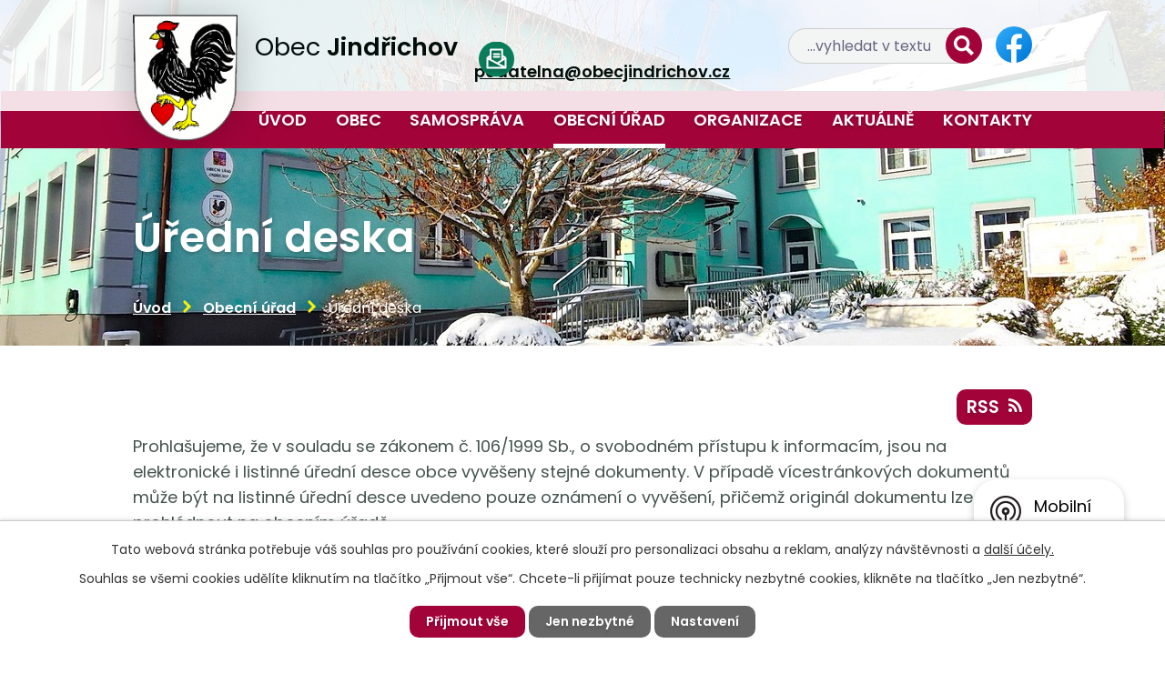

--- FILE ---
content_type: text/html; charset=utf-8
request_url: https://www.obecjindrichov.cz/uredni-deska?mainSection-dataAggregatorCalendar-9415786-date=202304&noticeOverview-noticesGrid-grid-order=name%3Da&noticeOverview-noticesGrid-grid-itemsPerPage=10
body_size: 13858
content:
<!DOCTYPE html>
<html lang="cs" data-lang-system="cs">
	<head>



		<!--[if IE]><meta http-equiv="X-UA-Compatible" content="IE=EDGE"><![endif]-->
			<meta name="viewport" content="width=device-width, initial-scale=1, user-scalable=yes">
			<meta http-equiv="content-type" content="text/html; charset=utf-8" />
			<meta name="robots" content="index,follow" />
			<meta name="author" content="Antee s.r.o." />
			<meta name="description" content="Obec leží na severozápadním okraji okresu Bruntál. Severní hranici jejího katastrálního území tvoří státní hranice s Polskou republikou. " />
			<meta name="viewport" content="width=device-width, initial-scale=1, user-scalable=yes" />
<title>Úřední deska | Obec Jindřichov</title>

		<link rel="stylesheet" type="text/css" href="https://cdn.antee.cz/jqueryui/1.8.20/css/smoothness/jquery-ui-1.8.20.custom.css?v=2" integrity="sha384-969tZdZyQm28oZBJc3HnOkX55bRgehf7P93uV7yHLjvpg/EMn7cdRjNDiJ3kYzs4" crossorigin="anonymous" />
		<link rel="stylesheet" type="text/css" href="/style.php?nid=SkdDV1E=&amp;ver=1768399196" />
		<link rel="stylesheet" type="text/css" href="/css/libs.css?ver=1768399900" />
		<link rel="stylesheet" type="text/css" href="https://cdn.antee.cz/genericons/genericons/genericons.css?v=2" integrity="sha384-DVVni0eBddR2RAn0f3ykZjyh97AUIRF+05QPwYfLtPTLQu3B+ocaZm/JigaX0VKc" crossorigin="anonymous" />

		<script src="/js/jquery/jquery-3.0.0.min.js" ></script>
		<script src="/js/jquery/jquery-migrate-3.1.0.min.js" ></script>
		<script src="/js/jquery/jquery-ui.min.js" ></script>
		<script src="/js/jquery/jquery.ui.touch-punch.min.js" ></script>
		<script src="/js/libs.min.js?ver=1768399900" ></script>
		<script src="/js/ipo.min.js?ver=1768399889" ></script>
			<script src="/js/locales/cs.js?ver=1768399196" ></script>

			<script src='https://www.google.com/recaptcha/api.js?hl=cs&render=explicit' ></script>

		<link href="/rozpocty-a-financni-dokumenty?action=atom" type="application/atom+xml" rel="alternate" title="Rozpočty a finanční dokumenty">
		<link href="/uredni-deska?action=atom" type="application/atom+xml" rel="alternate" title="Úřední deska">
		<link href="/dokumenty-obce-a-formulare?action=atom" type="application/atom+xml" rel="alternate" title="Dokumenty obce a formuláře">
		<link href="/zs-a-ms-jindrichov-aktualne?action=atom" type="application/atom+xml" rel="alternate" title="ZŠ a MŠ Jindřichov">
		<link href="/aktualne?action=atom" type="application/atom+xml" rel="alternate" title="Aktuálně">
		<link href="/zamek-a-park?action=atom" type="application/atom+xml" rel="alternate" title="Zámek Jindřichov">
		<link href="/klub-senioru?action=atom" type="application/atom+xml" rel="alternate" title="Klub seniorů">
		<link href="/socialni-a-zdravotnicke-sluzby-v-obci?action=atom" type="application/atom+xml" rel="alternate" title="Zdravotnictví a sociální služby v Jindřichově">
		<link href="/projekty-obce?action=atom" type="application/atom+xml" rel="alternate" title="Projekty obce">
		<link href="/pozarni-ochrana?action=atom" type="application/atom+xml" rel="alternate" title="Požární ochrana">
		<link href="/trideni-odpadu?action=atom" type="application/atom+xml" rel="alternate" title="Třídění odpadů">
		<link href="/mistni-poplatek-za-obecni-system-odpadoveho-hospodarstvi?action=atom" type="application/atom+xml" rel="alternate" title="Místní poplatek za obecní systém odpadového hospodářství">
		<link href="/verejne-zakazky-obce-jindrichov?action=atom" type="application/atom+xml" rel="alternate" title="Veřejné zakázky Obce Jindřichov">
		<link href="/verejne-zakazky-obce?action=atom" type="application/atom+xml" rel="alternate" title="Veřejné zakázky  Obce Jindřichov">
		<link href="/dotaznik-pro-domacnosti-ohledne-nakladani-s-odpady?action=atom" type="application/atom+xml" rel="alternate" title="Dotazník pro domácnosti ohledně nakládání s odpady">
		<link href="/rimskokatolicka-farnost-jindrichov-u-krnova?action=atom" type="application/atom+xml" rel="alternate" title="Římskokatolická farnost Jindřichov u Krnova">
		<link href="/pecovatelska-sluzba?action=atom" type="application/atom+xml" rel="alternate" title="Pečovatelská služba">
<meta name="format-detection" content="telephone=no">
<link rel="preconnect" href="https://fonts.googleapis.com">
<link rel="preconnect" href="https://fonts.gstatic.com" crossorigin>
<link href="https://fonts.googleapis.com/css2?family=Poppins:wght@400;500;600;700&amp;display=fallback" rel="stylesheet">
<link href="/image.php?nid=20591&amp;oid=9420678&amp;width=27" rel="icon" type="image/png">
<link rel="shortcut icon" href="/image.php?nid=20591&amp;oid=9420678&amp;width=27">
<script>
ipo.api.live("body", function(el){
//přesun patičky
$(el).find("#ipocopyright").insertAfter("#ipocontainer");
//přidání třídy action-button
$(el).find(".backlink").addClass("action-button");
//přesun vyhledávání
$(el).find(".elasticSearchForm").appendTo(".header-fulltext");
//přejmenování placeholderu
$(el).find(".elasticSearchForm input[type=text]").attr("placeholder", "…vyhledat v textu");
//zjištění zda se jedná o stránku 404
if( $(el).find(".ipopagetext .error").length )
{
$(el).addClass("error-page");
}
});
//funkce pro zobrazování a skrývání vyhledávání
ipo.api.live(".header-fulltext > a", function(el){
var ikonaLupa = $(el).find(".ikona-lupa");
$(el).click(function(e) {
e.preventDefault();
$(this).toggleClass("search-active");
if($(this).hasClass("search-active")) {
$(ikonaLupa).text('X');
$(ikonaLupa).attr("title","Zavřít vyhledávání");
} else {
$(this).removeClass("search-active");
$(ikonaLupa).attr("title","Otevřít vyhledávání");
$(".elasticSearchForm input[type=text]").val("");
}
$(".elasticSearchForm").animate({height: "toggle"});
$(".elasticSearchForm input[type=text]").focus();
});
});
//posun h1
ipo.api.live('h1', function(el) {
if(( !document.getElementById('page9238874') ) && ($("#system-menu").length != 1 && !$(".error").length ))
{
if ($(window).width() >= 1025)
{
$(el).wrap("<div class='wrapper-h1 layout-container' />");
$(".wrapper-h1").insertBefore("#iponavigation p");
}
}
});
//převod úvodní fotky na drobečkovou navigaci
ipo.api.live('body', function(el) {
if( ( !document.getElementById('page9238874') ) && ( !$(".error").length ) )
{
if( $(el).find(".subpage-background").length )
{
var image_back = $(el).find(".subpage-background .boxImage > div").attr("style");
$(el).find("#iponavigation").attr("style", image_back);
}
}
});
//zjištění počet položek submenu
ipo.api.live('#ipotopmenuwrapper ul.topmenulevel2', function(el) {
$(el).find("> li").each(function( index, es ) {
if(index == 9)
{
$(el).addClass("two-column");
}
});
});
//označení položek, které mají submenu
ipo.api.live('#ipotopmenu ul.topmenulevel1 li.topmenuitem1', function(el) {
var submenu = $(el).find("ul.topmenulevel2");
if ($(window).width() <= 1024){
if (submenu.length) {
$(el).addClass("hasSubmenu");
$(el).find("> a").after("<span class='open-submenu' />");
}
}
});
//wrapnutí spanu do poležek první úrovně
ipo.api.live('#ipotopmenu ul.topmenulevel1 li.topmenuitem1 > a', function(el) {
if ($(window).width() <= 1024) {
$(el).wrapInner("<span>");
}
});
//rozbaleni menu
$(function() {
if ($(window).width() <= 1024) {
$(".topmenulevel1 > li.hasSubmenu .open-submenu").click(function(e) {
$(this).toggleClass("see-more");
if($(this).hasClass("see-more")) {
$("ul.topmenulevel2").css("display","none");
$(this).next("ul.topmenulevel2").css("display","block");
$(".topmenulevel1 > li > a").removeClass("see-more");
$(this).addClass("see-more");
} else {
$(this).removeClass("see-more");
$(this).next("ul.topmenulevel2").css("display","none");
}
});
}
});
</script>






<link rel="preload" href="/image.php?nid=20591&amp;oid=9420680&amp;width=115" as="image">
	</head>

	<body id="page9238883" class="subpage9238883 subpage9238876"
			
			data-nid="20591"
			data-lid="CZ"
			data-oid="9238883"
			data-layout-pagewidth="1024"
			
			data-slideshow-timer="3"
			
						
				
				data-layout="responsive" data-viewport_width_responsive="1024"
			>



							<div id="snippet-cookiesConfirmation-euCookiesSnp">			<div id="cookieChoiceInfo" class="cookie-choices-info template_1">
					<p>Tato webová stránka potřebuje váš souhlas pro používání cookies, které slouží pro personalizaci obsahu a reklam, analýzy návštěvnosti a 
						<a class="cookie-button more" href="https://navody.antee.cz/cookies" target="_blank">další účely.</a>
					</p>
					<p>
						Souhlas se všemi cookies udělíte kliknutím na tlačítko „Přijmout vše“. Chcete-li přijímat pouze technicky nezbytné cookies, klikněte na tlačítko „Jen nezbytné“.
					</p>
				<div class="buttons">
					<a class="cookie-button action-button ajax" id="cookieChoiceButton" rel=”nofollow” href="/uredni-deska?mainSection-dataAggregatorCalendar-9415786-date=202304&amp;noticeOverview-noticesGrid-grid-order=name%3Da&amp;noticeOverview-noticesGrid-grid-itemsPerPage=10&amp;do=cookiesConfirmation-acceptAll">Přijmout vše</a>
					<a class="cookie-button cookie-button--settings action-button ajax" rel=”nofollow” href="/uredni-deska?mainSection-dataAggregatorCalendar-9415786-date=202304&amp;noticeOverview-noticesGrid-grid-order=name%3Da&amp;noticeOverview-noticesGrid-grid-itemsPerPage=10&amp;do=cookiesConfirmation-onlyNecessary">Jen nezbytné</a>
					<a class="cookie-button cookie-button--settings action-button ajax" rel=”nofollow” href="/uredni-deska?mainSection-dataAggregatorCalendar-9415786-date=202304&amp;noticeOverview-noticesGrid-grid-order=name%3Da&amp;noticeOverview-noticesGrid-grid-itemsPerPage=10&amp;do=cookiesConfirmation-openSettings">Nastavení</a>
				</div>
			</div>
</div>				<div id="ipocontainer">

			<div class="menu-toggler">

				<span>Menu</span>
				<span class="genericon genericon-menu"></span>
			</div>

			<span id="back-to-top">

				<i class="fa fa-angle-up"></i>
			</span>

			<div id="ipoheader">

				<div class="header-inner__container">
	<div class="row header-inner flex-container layout-container">
		<div class="logo">
			<a title="Obec Jindřichov" href="/" class="header-logo">
				<span class="znak">
					<img src="/image.php?nid=20591&amp;oid=9420680&amp;width=115" width="115" height="139" alt="Obec Jindřichov">
				</span>
				<span class="nazev-obce">Obec <strong>Jindřichov</strong></span>
			</a>
		</div>
		<div class="header-email">
			<a href="mailto:podatelna@obecjindrichov.cz">
				<span>podatelna@obecjindrichov.cz</span>
			</a>
		</div>
		<div class="header-fulltext">
			<a href="#"><span title="Otevřít vyhledávání" class="ikona-lupa">Ikona</span></a>
		</div>
		<div class="header-fb">
			<a title="Najdete nás na Facebooku" href="https://www.facebook.com/obecjindrichov" target="_blank" rel="noopener noreferrer">
				<img src="/file.php?nid=20591&amp;oid=9422461&amp;width=40" width="40" height="40" alt="Facebook">
			</a>
		</div>
	</div>
</div>

<div class="subpage-background">
	
		 
		<div class="boxImage">
			<div style="background-image:url(/image.php?oid=10559213&amp;nid=20591&amp;width=2000);">image</div>
		</div>
		 
		
	
</div>





<div class="subpage-background">
	
		 
		<div class="boxImage">
			<div style="background-image:url(/image.php?oid=10559546&amp;nid=20591&amp;width=2000);">image</div>
		</div>
		 
		
	
</div>
			</div>

			<div id="ipotopmenuwrapper">

				<div id="ipotopmenu">
<h4 class="hiddenMenu">Horní menu</h4>
<ul class="topmenulevel1"><li class="topmenuitem1 noborder" id="ipomenu9238874"><a href="/">Úvod</a></li><li class="topmenuitem1" id="ipomenu9415773"><a href="/obec">Obec</a><ul class="topmenulevel2"><li class="topmenuitem2" id="ipomenu9415776"><a href="/historie">Historie Jindřichova</a></li><li class="topmenuitem2" id="ipomenu10117468"><a href="/nastenka-mobilniho-rozhlasu">Nástěnka mobilního rozhlasu</a></li><li class="topmenuitem2" id="ipomenu9415777"><a href="/historicke-pamatky-a-turisticke-zajimavosti">Historické památky a turistické zajímavosti</a></li><li class="topmenuitem2" id="ipomenu9426358"><a href="/mobilni-rozhlas">Aplikace Mobilní rozhlas</a></li><li class="topmenuitem2" id="ipomenu9416471"><a href="/fotogalerie">Fotogalerie</a></li><li class="topmenuitem2" id="ipomenu9415779"><a href="/zdravotnictvi-a-socialni-sluzby">Zdravotnictví a sociální služby</a><ul class="topmenulevel3"><li class="topmenuitem3" id="ipomenu9446972"><a href="/socialni-a-zdravotnicke-sluzby-v-obci">Zdravotnictví a sociální služby v Jindřichově</a></li><li class="topmenuitem3" id="ipomenu9447059"><a href="/socialni-sluzby-na-albrechticku">Sociální služby na Albrechticku</a></li><li class="topmenuitem3" id="ipomenu9447066"><a href="/vybrane-socialni-a-poradenske-sluzby-mimo-region-albrechticka">Vybrané sociální a poradenské služby mimo region Albrechticka</a></li><li class="topmenuitem3" id="ipomenu9447078"><a href="/komunitni-planovani-socialnich-sluzeb">Komunitní plánování sociálních služeb</a></li><li class="topmenuitem3" id="ipomenu9447083"><a href="https://obecjindrichov.antee.cz/klub-senioru" target="_top">Klub seniorů Jindřichov</a></li></ul></li><li class="topmenuitem2" id="ipomenu9416473"><a href="/jindrichovsky-zpravodaj">Jindřichovský zpravodaj</a></li><li class="topmenuitem2" id="ipomenu9436451"><a href="https://jindrichov-bruntal.gis4u.cz/mapa/katastralni-mapa-g/?c=-520976%3A-1051155&amp;z=6&amp;lb=osmll&amp;ly=hr%2Cad%2Cpag%2Culn&amp;lbo=1&amp;lyo=" target="_blank">Mapový portál GEOMorava</a></li><li class="topmenuitem2" id="ipomenu9415781"><a href="/odkazy-o-jindrichovu">Videokanál obce, odkazy o Jindřichovu</a></li><li class="topmenuitem2" id="ipomenu9415786"><a href="/kalendar-akci">Kalendář akcí</a></li><li class="topmenuitem2" id="ipomenu9416472"><a href="https://www.virtualtravel.cz/export/jindrichov/" target="_blank">Virtuální prohlídka obce</a></li><li class="topmenuitem2" id="ipomenu9893597"><a href="https://ftp.obecjindrichov.cz/www.obecjindrichov.cz/index.html" target="_blank">Archív původního webu</a></li></ul></li><li class="topmenuitem1" id="ipomenu9415791"><a href="/samosprava">Samospráva</a><ul class="topmenulevel2"><li class="topmenuitem2" id="ipomenu9415795"><a href="/zastupitelstvo-vybory-komise">Zastupitelstvo, výbory, komise</a></li><li class="topmenuitem2" id="ipomenu9415813"><a href="/stredisko-sluzeb-vodne-stocne-bytove-hospodarstvi">Středisko služeb, vodné, stočné, bytové hospodářství</a><ul class="topmenulevel3"><li class="topmenuitem3" id="ipomenu9473260"><a href="/stredisko-sluzeb">Středisko služeb</a></li><li class="topmenuitem3" id="ipomenu9473263"><a href="/vodne-stocne">Vodné, stočné</a></li><li class="topmenuitem3" id="ipomenu9473265"><a href="/bytove-hospodarstvi">Bytové hospodářství</a></li></ul></li><li class="topmenuitem2" id="ipomenu12169271"><a href="/pecovatelska-sluzba">Pečovatelská služba</a></li><li class="topmenuitem2" id="ipomenu9415815"><a href="/odpady-zivotni-prostredi-kotlikove-dotace">Odpady, životní prostředí, kotlíkové dotace</a><ul class="topmenulevel3"><li class="topmenuitem3" id="ipomenu9791956"><a href="/odpadove-hospodarstvi">Odpadové hospodářství</a><ul class="topmenulevel4"><li class="topmenuitem4" id="ipomenu9791961"><a href="/sberne-misto">Sběrné místo, prodej propan butanu</a></li><li class="topmenuitem4" id="ipomenu10475773"><a href="/terminy-prevzeti-velkoobjemoveho-odpadu-na-sbernem-miste">Převzetí velkoobjemového odpadu na sběrném místě</a></li><li class="topmenuitem4" id="ipomenu9792009"><a href="/vyvoz-popelnic">Vývoz popelnic</a></li><li class="topmenuitem4" id="ipomenu9791967"><a href="/trideni-odpadu">Třídění odpadů</a></li><li class="topmenuitem4" id="ipomenu9791992"><a href="/zpetny-odber-elektrozarizeni">Zpětný odběr elektrozařízení</a></li><li class="topmenuitem4" id="ipomenu9792282"><a href="/mistni-poplatek-za-obecni-system-odpadoveho-hospodarstvi">Místní poplatek za obecní systém odpadového hospodářství</a></li><li class="topmenuitem4" id="ipomenu9792323"><a href="/informace-tykajici-se-odpadu">Informace týkající se odpadu</a></li></ul></li><li class="topmenuitem3" id="ipomenu9791945"><a href="/zivotni-prostredi">Životní prostředí</a></li><li class="topmenuitem3" id="ipomenu9791935"><a href="/kotlikove-dotace">Kotlíkové dotace</a></li></ul></li><li class="topmenuitem2" id="ipomenu9415817"><a href="/sprava-hrbitova">Správa hřbitova</a></li><li class="topmenuitem2" id="ipomenu9415821"><a href="/rozvoj-obce">Rozvoj obce, projekty, veřejné zakázky</a><ul class="topmenulevel3"><li class="topmenuitem3" id="ipomenu10276012"><a href="/program-rozvoje-obce">Program rozvoje obce</a></li><li class="topmenuitem3" id="ipomenu9447509"><a href="/projekty-obce">Projekty obce</a></li><li class="topmenuitem3" id="ipomenu10355426"><a href="/verejne-zakazky-obce">Veřejné zakázky  Obce Jindřichov</a></li></ul></li><li class="topmenuitem2" id="ipomenu9415807"><a href="/dokumenty-obce-a-formulare">Dokumenty obce a formuláře</a></li><li class="topmenuitem2" id="ipomenu9415820"><a href="/uzemni-plan-povodnovy-plan">Územní plán, povodňový plán</a></li><li class="topmenuitem2" id="ipomenu11655397"><a href="/pomoc-domacnostem-postizenym-povodni">Pomoc domácnostem postiženým povodní</a></li><li class="topmenuitem2" id="ipomenu9791837"><a href="/pozarni-ochrana">Požární ochrana</a></li><li class="topmenuitem2" id="ipomenu9415825"><a href="/informace-o-kontrolach">Informace o kontrolách</a></li><li class="topmenuitem2" id="ipomenu9415823"><a href="/gdpr">GDPR</a></li></ul></li><li class="topmenuitem1 active" id="ipomenu9238876"><a href="/obecni-urad">Obecní úřad</a><ul class="topmenulevel2"><li class="topmenuitem2" id="ipomenu9415826"><a href="/organizacni-struktura">Organizační struktura</a></li><li class="topmenuitem2" id="ipomenu9238881"><a href="/elektronicka-podatelna">Elektronická podatelna</a></li><li class="topmenuitem2 active" id="ipomenu9238883"><a href="/uredni-deska">Úřední deska</a></li><li class="topmenuitem2" id="ipomenu9416462"><a href="/czech-point">Czech POINT</a></li><li class="topmenuitem2" id="ipomenu9416463"><a href="/volby">Volby</a></li><li class="topmenuitem2" id="ipomenu9238877"><a href="/zakladni-informace">Základní informace</a></li><li class="topmenuitem2" id="ipomenu9238879"><a href="/vyhlasky-zakony">Zákony, obecně závazné vyhlášky a nařízení</a></li><li class="topmenuitem2" id="ipomenu9238880"><a href="/rozpocty-a-financni-dokumenty">Rozpočty a finanční dokumenty</a></li><li class="topmenuitem2" id="ipomenu9536872"><a href="https://cro.justice.cz/" target="_blank">Registr oznámení</a></li><li class="topmenuitem2" id="ipomenu9238882"><a href="/poskytovani-informaci-prijem-podani">Poskytování informací, příjem podání</a></li><li class="topmenuitem2" id="ipomenu9238886"><a href="/povinne-zverejnovane-informace">Povinně zveřejňované informace</a></li><li class="topmenuitem2" id="ipomenu9536874"><a href="https://www.vhodne-uverejneni.cz/profil/00296074" target="_blank">Veřejné zakázky</a></li></ul></li><li class="topmenuitem1" id="ipomenu9416464"><a href="/organizace">Organizace</a><ul class="topmenulevel2"><li class="topmenuitem2" id="ipomenu9416468"><a href="/zs-a-ms-jindrichov-aktualne">ZŠ a MŠ Jindřichov</a></li><li class="topmenuitem2" id="ipomenu9452954"><a href="/knihovna">Knihovna</a></li><li class="topmenuitem2" id="ipomenu9416465"><a href="/podnikatele-v-obci">Podnikatelé v obci</a></li><li class="topmenuitem2" id="ipomenu9416467"><a href="/zajmova-sdruzen">Zájmová sdružení</a><ul class="topmenulevel3"><li class="topmenuitem3" id="ipomenu9452867"><a href="/tj-slezan-jindrichov">TJ Slezan Jindřichov</a></li><li class="topmenuitem3" id="ipomenu9452920"><a href="/sbor-dobrovolnych-hasicu">Sbor dobrovolných hasičů</a></li><li class="topmenuitem3" id="ipomenu9446955"><a href="/klub-senioru">Klub seniorů</a></li><li class="topmenuitem3" id="ipomenu9452940"><a href="/sportovne-strelecky-klub-jindrichov">Sportovně střelecký klub Jindřichov</a></li></ul></li><li class="topmenuitem2" id="ipomenu11565082"><a href="/rimskokatolicka-farnost-jindrichov-u-krnova">Římskokatolická farnost Jindřichov u Krnova</a></li></ul></li><li class="topmenuitem1" id="ipomenu9416487"><a href="/aktualne">Aktuálně</a></li><li class="topmenuitem1" id="ipomenu9416476"><a href="/kontakty">Kontakty</a></li></ul>
					<div class="cleartop"></div>
				</div>
			</div>
			<div id="ipomain">
				<div class="elasticSearchForm elasticSearch-container" id="elasticSearch-form-9415766" >
	<h4 class="newsheader">Fulltextové vyhledávání</h4>
	<div class="newsbody">
<form action="/uredni-deska?mainSection-dataAggregatorCalendar-9415786-date=202304&amp;noticeOverview-noticesGrid-grid-order=name%3Da&amp;noticeOverview-noticesGrid-grid-itemsPerPage=10&amp;do=mainSection-elasticSearchForm-9415766-form-submit" method="post" id="frm-mainSection-elasticSearchForm-9415766-form">
<label hidden="" for="frmform-q">Fulltextové vyhledávání</label><input type="text" placeholder="Vyhledat v textu" autocomplete="off" name="q" id="frmform-q" value=""> 			<input type="submit" value="Hledat" class="action-button">
			<div class="elasticSearch-autocomplete"></div>
</form>
	</div>
</div>

<script >

	app.index.requireElasticSearchAutocomplete('frmform-q', "\/fulltextove-vyhledavani?do=autocomplete");
</script>
<div class="data-aggregator-calendar" id="data-aggregator-calendar-9415786">
	<h4 class="newsheader">Kalendář akcí</h4>
	<div class="newsbody">
<div id="snippet-mainSection-dataAggregatorCalendar-9415786-cal"><div class="blog-cal ui-datepicker-inline ui-datepicker ui-widget ui-widget-content ui-helper-clearfix ui-corner-all">
	<div class="ui-datepicker-header ui-widget-header ui-helper-clearfix ui-corner-all">
		<a class="ui-datepicker-prev ui-corner-all ajax" href="/uredni-deska?mainSection-dataAggregatorCalendar-9415786-date=202303&amp;noticeOverview-noticesGrid-grid-order=name%3Da&amp;noticeOverview-noticesGrid-grid-itemsPerPage=10&amp;do=mainSection-dataAggregatorCalendar-9415786-reload" title="Předchozí měsíc">
			<span class="ui-icon ui-icon-circle-triangle-w">Předchozí</span>
		</a>
		<a class="ui-datepicker-next ui-corner-all ajax" href="/uredni-deska?mainSection-dataAggregatorCalendar-9415786-date=202305&amp;noticeOverview-noticesGrid-grid-order=name%3Da&amp;noticeOverview-noticesGrid-grid-itemsPerPage=10&amp;do=mainSection-dataAggregatorCalendar-9415786-reload" title="Následující měsíc">
			<span class="ui-icon ui-icon-circle-triangle-e">Následující</span>
		</a>
		<div class="ui-datepicker-title">Duben 2023</div>
	</div>
	<table class="ui-datepicker-calendar">
		<thead>
			<tr>
				<th title="Pondělí">P</th>
				<th title="Úterý">Ú</th>
				<th title="Středa">S</th>
				<th title="Čtvrtek">Č</th>
				<th title="Pátek">P</th>
				<th title="Sobota">S</th>
				<th title="Neděle">N</th>
			</tr>

		</thead>
		<tbody>
			<tr>

				<td>

						<span class="tooltip ui-state-default ui-datepicker-other-month">27</span>
				</td>
				<td>

						<span class="tooltip ui-state-default ui-datepicker-other-month">28</span>
				</td>
				<td>

						<span class="tooltip ui-state-default ui-datepicker-other-month">29</span>
				</td>
				<td>

						<span class="tooltip ui-state-default ui-datepicker-other-month">30</span>
				</td>
				<td>

						<span class="tooltip ui-state-default ui-datepicker-other-month">31</span>
				</td>
				<td>

						<span class="tooltip ui-state-default saturday day-off">1</span>
				</td>
				<td>

						<span class="tooltip ui-state-default sunday day-off">2</span>
				</td>
			</tr>
			<tr>

				<td>

						<span class="tooltip ui-state-default">3</span>
				</td>
				<td>

						<span class="tooltip ui-state-default">4</span>
				</td>
				<td>

						<span class="tooltip ui-state-default">5</span>
				</td>
				<td>

						<span class="tooltip ui-state-default">6</span>
				</td>
				<td>

						<span class="tooltip ui-state-default day-off holiday" title="Velký pátek">7</span>
				</td>
				<td>

						<span class="tooltip ui-state-default saturday day-off">8</span>
				</td>
				<td>

						<span class="tooltip ui-state-default sunday day-off">9</span>
				</td>
			</tr>
			<tr>

				<td>

						<span class="tooltip ui-state-default day-off holiday" title="Velikonoční pondělí">10</span>
				</td>
				<td>

						<span class="tooltip ui-state-default">11</span>
				</td>
				<td>

						<span class="tooltip ui-state-default">12</span>
				</td>
				<td>

						<span class="tooltip ui-state-default">13</span>
				</td>
				<td>

						<span class="tooltip ui-state-default">14</span>
				</td>
				<td>

						<span class="tooltip ui-state-default saturday day-off">15</span>
				</td>
				<td>

						<span class="tooltip ui-state-default sunday day-off">16</span>
				</td>
			</tr>
			<tr>

				<td>

						<span class="tooltip ui-state-default">17</span>
				</td>
				<td>

						<span class="tooltip ui-state-default">18</span>
				</td>
				<td>

						<span class="tooltip ui-state-default">19</span>
				</td>
				<td>

						<span class="tooltip ui-state-default">20</span>
				</td>
				<td>

						<span class="tooltip ui-state-default">21</span>
				</td>
				<td>

						<span class="tooltip ui-state-default saturday day-off">22</span>
				</td>
				<td>

						<span class="tooltip ui-state-default sunday day-off">23</span>
				</td>
			</tr>
			<tr>

				<td>

						<span class="tooltip ui-state-default">24</span>
				</td>
				<td>

						<span class="tooltip ui-state-default">25</span>
				</td>
				<td>

						<span class="tooltip ui-state-default">26</span>
				</td>
				<td>

						<span class="tooltip ui-state-default">27</span>
				</td>
				<td>

						<span class="tooltip ui-state-default">28</span>
				</td>
				<td>

						<span class="tooltip ui-state-default saturday day-off">29</span>
				</td>
				<td>

						<span class="tooltip ui-state-default sunday day-off">30</span>
				</td>
			</tr>
		</tbody>
	</table>
</div>
</div>	</div>
</div>

				<div id="ipomainframe">
					<div id="ipopage">
<div id="iponavigation">
	<h5 class="hiddenMenu">Drobečková navigace</h5>
	<p>
			<a href="/">Úvod</a> <span class="separator">&gt;</span>
			<a href="/obecni-urad">Obecní úřad</a> <span class="separator">&gt;</span>
			<span class="currentPage">Úřední deska</span>
	</p>

</div>
						<div class="ipopagetext">
							<div class="noticeBoard view-default content with-subscribe">
								
								<h1>Úřední deska</h1>

<div id="snippet--flash"></div>
								
																	
<div class="subscribe-toolbar">
	<a href="/uredni-deska?action=atom" class="action-button tooltip" data-tooltip-content="#tooltip-content"><i class="fa fa-rss"></i> RSS</a>
	<div class="tooltip-wrapper">

		<span id="tooltip-content">Více informací naleznete <a href=/uredni-deska?action=rssGuide>zde</a>.</span>
	</div>
</div>
<hr class="cleaner">
	<div class="paragraph">
		<p>Prohlašujeme, že v souladu se zákonem č. 106/1999 Sb., o svobodném přístupu k informacím, jsou na elektronické i listinné úřední desce obce vyvěšeny stejné dokumenty. V případě vícestránkových dokumentů může být na listinné úřední desce uvedeno pouze oznámení o vyvěšení, přičemž originál dokumentu lze prohlédnout na obecním úřadě.</p>
<p>Listinná úřední deska je umístěna Jindřichov čp. 58, 793 83 Jindřichov a je přístupná 24h denně.</p>
<p><span style="color: #ff0000;"><strong>USNESENÍ ZASTUPITELSTVA OBCE nyní naleznete v aplikaci UZOb níže:</strong></span></p>
<p><a class="action-button" href="https://uzob.cz/jindrichov-br"><strong><img src="/image.php?nid=20591&amp;oid=10502773&amp;width=326&amp;height=79" alt="Usnesení zastupitelstva obce" class="imageframe" width="326" height="79"></strong></a></p>
<p><span style="color: #ff0000;"><strong>Pro rok 2025 jsou plánovaná zasedání zastupitelstva v těchto termínech:</strong></span></p>
<p><span style="color: #ff0000;"><strong>24. února 2025   </strong></span><strong>3. března 2025(zrušeno)</strong><span style="color: #ff0000;"><strong>   10. března 2025    </strong><strong>26. května 2025    28. července 2025 (vloženo)    18</strong><strong>. srpna 2025    </strong><strong>10. listopadu 2025                 8</strong><strong>. prosince 2025</strong></span></p>
<p><span style="color: #000000;"><strong>Při vyhledávání v jednotlivých kategoriích úřední desky máte možnost níže v tabulce vyfiltrovat i možnosti: aktuální, archiv nebo vše.</strong></span></p>			</div>

					<div class="tags table-row auto type-tags">
<form action="/uredni-deska?mainSection-dataAggregatorCalendar-9415786-date=202304&amp;noticeOverview-noticesGrid-grid-order=name%3Da&amp;noticeOverview-noticesGrid-grid-itemsPerPage=10&amp;do=multiTagsRenderer-multiChoiceTags-submit" method="post" id="frm-multiTagsRenderer-multiChoiceTags">
			<a class="box-by-content" href="/uredni-deska?mainSection-dataAggregatorCalendar-9415786-date=202304&amp;noticeOverview-noticesGrid-grid-order=name%3Da&amp;noticeOverview-noticesGrid-grid-itemsPerPage=10" title="Ukázat vše">Kategorie:</a>
<span><input type="checkbox" name="tags[]" id="frm-multiTagsRenderer-multiChoiceTagsiChoiceTags-tags-0" value="2023"><label for="frm-multiTagsRenderer-multiChoiceTagsiChoiceTags-tags-0">2023</label><br></span><span><input type="checkbox" name="tags[]" id="frm-multiTagsRenderer-multiChoiceTagsiChoiceTags-tags-1" value="2024"><label for="frm-multiTagsRenderer-multiChoiceTagsiChoiceTags-tags-1">2024</label><br></span><span><input type="checkbox" name="tags[]" id="frm-multiTagsRenderer-multiChoiceTagsiChoiceTags-tags-2" value="2025"><label for="frm-multiTagsRenderer-multiChoiceTagsiChoiceTags-tags-2">2025</label><br></span><span><input type="checkbox" name="tags[]" id="frm-multiTagsRenderer-multiChoiceTagsiChoiceTags-tags-3" value="2026"><label for="frm-multiTagsRenderer-multiChoiceTagsiChoiceTags-tags-3">2026</label><br></span><span><input type="checkbox" name="tags[]" id="frm-multiTagsRenderer-multiChoiceTagsiChoiceTags-tags-4" value="Dražební vyhlášky"><label for="frm-multiTagsRenderer-multiChoiceTagsiChoiceTags-tags-4">Dražební vyhlášky</label><br></span><span><input type="checkbox" name="tags[]" id="frm-multiTagsRenderer-multiChoiceTagsiChoiceTags-tags-5" value="DSO Mikroregion - Sdružení obcí Osoblažska"><label for="frm-multiTagsRenderer-multiChoiceTagsiChoiceTags-tags-5">DSO Mikroregion - Sdružení obcí Osoblažska</label><br></span><span><input type="checkbox" name="tags[]" id="frm-multiTagsRenderer-multiChoiceTagsiChoiceTags-tags-6" value="Finanční úřad"><label for="frm-multiTagsRenderer-multiChoiceTagsiChoiceTags-tags-6">Finanční úřad</label><br></span><span><input type="checkbox" name="tags[]" id="frm-multiTagsRenderer-multiChoiceTagsiChoiceTags-tags-7" value="Mikroregion Krnovsko"><label for="frm-multiTagsRenderer-multiChoiceTagsiChoiceTags-tags-7">Mikroregion Krnovsko</label><br></span><span><input type="checkbox" name="tags[]" id="frm-multiTagsRenderer-multiChoiceTagsiChoiceTags-tags-8" value="Nařízení státní veterinární správy"><label for="frm-multiTagsRenderer-multiChoiceTagsiChoiceTags-tags-8">Nařízení státní veterinární správy</label><br></span><span><input type="checkbox" name="tags[]" id="frm-multiTagsRenderer-multiChoiceTagsiChoiceTags-tags-9" value="Návrh rozpočtu"><label for="frm-multiTagsRenderer-multiChoiceTagsiChoiceTags-tags-9">Návrh rozpočtu</label><br></span><span><input type="checkbox" name="tags[]" id="frm-multiTagsRenderer-multiChoiceTagsiChoiceTags-tags-10" value="Obec Jindřichov"><label for="frm-multiTagsRenderer-multiChoiceTagsiChoiceTags-tags-10">Obec Jindřichov</label><br></span><span><input type="checkbox" name="tags[]" id="frm-multiTagsRenderer-multiChoiceTagsiChoiceTags-tags-11" value="Obecně závazná vyhláška"><label for="frm-multiTagsRenderer-multiChoiceTagsiChoiceTags-tags-11">Obecně závazná vyhláška</label><br></span><span><input type="checkbox" name="tags[]" id="frm-multiTagsRenderer-multiChoiceTagsiChoiceTags-tags-12" value="Opatření obecné povahy"><label for="frm-multiTagsRenderer-multiChoiceTagsiChoiceTags-tags-12">Opatření obecné povahy</label><br></span><span><input type="checkbox" name="tags[]" id="frm-multiTagsRenderer-multiChoiceTagsiChoiceTags-tags-13" value="Oznámení o vyhlášení právního předpisu"><label for="frm-multiTagsRenderer-multiChoiceTagsiChoiceTags-tags-13">Oznámení o vyhlášení právního předpisu</label><br></span><span><input type="checkbox" name="tags[]" id="frm-multiTagsRenderer-multiChoiceTagsiChoiceTags-tags-14" value="Rozpočet"><label for="frm-multiTagsRenderer-multiChoiceTagsiChoiceTags-tags-14">Rozpočet</label><br></span><span><input type="checkbox" name="tags[]" id="frm-multiTagsRenderer-multiChoiceTagsiChoiceTags-tags-15" value="Rozpočtové opatření"><label for="frm-multiTagsRenderer-multiChoiceTagsiChoiceTags-tags-15">Rozpočtové opatření</label><br></span><span><input type="checkbox" name="tags[]" id="frm-multiTagsRenderer-multiChoiceTagsiChoiceTags-tags-16" value="Různé"><label for="frm-multiTagsRenderer-multiChoiceTagsiChoiceTags-tags-16">Různé</label><br></span><span><input type="checkbox" name="tags[]" id="frm-multiTagsRenderer-multiChoiceTagsiChoiceTags-tags-17" value="Stočné"><label for="frm-multiTagsRenderer-multiChoiceTagsiChoiceTags-tags-17">Stočné</label><br></span><span><input type="checkbox" name="tags[]" id="frm-multiTagsRenderer-multiChoiceTagsiChoiceTags-tags-18" value="Účetní závěrka"><label for="frm-multiTagsRenderer-multiChoiceTagsiChoiceTags-tags-18">Účetní závěrka</label><br></span><span><input type="checkbox" name="tags[]" id="frm-multiTagsRenderer-multiChoiceTagsiChoiceTags-tags-19" value="Územní plán"><label for="frm-multiTagsRenderer-multiChoiceTagsiChoiceTags-tags-19">Územní plán</label><br></span><span><input type="checkbox" name="tags[]" id="frm-multiTagsRenderer-multiChoiceTagsiChoiceTags-tags-20" value="Veřejná výzva"><label for="frm-multiTagsRenderer-multiChoiceTagsiChoiceTags-tags-20">Veřejná výzva</label><br></span><span><input type="checkbox" name="tags[]" id="frm-multiTagsRenderer-multiChoiceTagsiChoiceTags-tags-21" value="Veřejné vyhlášky"><label for="frm-multiTagsRenderer-multiChoiceTagsiChoiceTags-tags-21">Veřejné vyhlášky</label><br></span><span><input type="checkbox" name="tags[]" id="frm-multiTagsRenderer-multiChoiceTagsiChoiceTags-tags-22" value="Veřejnoprávní smlouvy"><label for="frm-multiTagsRenderer-multiChoiceTagsiChoiceTags-tags-22">Veřejnoprávní smlouvy</label><br></span><span><input type="checkbox" name="tags[]" id="frm-multiTagsRenderer-multiChoiceTagsiChoiceTags-tags-23" value="Vodné"><label for="frm-multiTagsRenderer-multiChoiceTagsiChoiceTags-tags-23">Vodné</label><br></span><span><input type="checkbox" name="tags[]" id="frm-multiTagsRenderer-multiChoiceTagsiChoiceTags-tags-24" value="Volby"><label for="frm-multiTagsRenderer-multiChoiceTagsiChoiceTags-tags-24">Volby</label><br></span><span><input type="checkbox" name="tags[]" id="frm-multiTagsRenderer-multiChoiceTagsiChoiceTags-tags-25" value="Výroční zpráva o poskytování informací"><label for="frm-multiTagsRenderer-multiChoiceTagsiChoiceTags-tags-25">Výroční zpráva o poskytování informací</label><br></span><span><input type="checkbox" name="tags[]" id="frm-multiTagsRenderer-multiChoiceTagsiChoiceTags-tags-26" value="Záměr obce"><label for="frm-multiTagsRenderer-multiChoiceTagsiChoiceTags-tags-26">Záměr obce</label><br></span><span><input type="checkbox" name="tags[]" id="frm-multiTagsRenderer-multiChoiceTagsiChoiceTags-tags-27" value="Zastupitelstvo obce"><label for="frm-multiTagsRenderer-multiChoiceTagsiChoiceTags-tags-27">Zastupitelstvo obce</label><br></span><span><input type="checkbox" name="tags[]" id="frm-multiTagsRenderer-multiChoiceTagsiChoiceTags-tags-28" value="Závěrečný účet"><label for="frm-multiTagsRenderer-multiChoiceTagsiChoiceTags-tags-28">Závěrečný účet</label><br></span> <input type="submit" class="action-button" name="filter" id="frmmultiChoiceTags-filter" value="Filtrovat"> </form>
	</div>
	<script >
	$(document).ready(function() {
		$('.tags-selection select[multiple]').select2({
			placeholder: 'Vyberte štítky',
		  	width: '300px'
		});
		$('#frmmultiSelectTags-tags').change(function() {
			$('#frm-multiTagsRenderer-multiSelectTags input[type="submit"]').click();
		});
		$('#frm-multiTagsRenderer-multiChoiceTags input[type="checkbox"]').change(function() {
			$('#frm-multiTagsRenderer-multiChoiceTags input[type="submit"]').click();
		});
	})
</script>
		<hr class="cleaner">
<div id="snippet--overview">	<div id="snippet-noticeOverview-noticesGrid-grid">			<div id="snippet-noticeOverview-noticesGrid-grid-grid">

<form action="/uredni-deska?mainSection-dataAggregatorCalendar-9415786-date=202304&amp;noticeOverview-noticesGrid-grid-order=name%3Da&amp;noticeOverview-noticesGrid-grid-itemsPerPage=10&amp;do=noticeOverview-noticesGrid-grid-form-submit" method="post" id="frm-noticeOverview-noticesGrid-grid-form" class="datagrid">
<table class="datagrid">
	<thead>
		<tr class="header">
			<th class="active"><a href="/uredni-deska?noticeOverview-noticesGrid-grid-by=name&amp;mainSection-dataAggregatorCalendar-9415786-date=202304&amp;noticeOverview-noticesGrid-grid-order=name%3Da&amp;noticeOverview-noticesGrid-grid-itemsPerPage=10&amp;do=noticeOverview-noticesGrid-grid-order" class="datagrid-ajax">N&aacute;zev</a><span class="positioner"><a class="datagrid-ajax active" href="/uredni-deska?noticeOverview-noticesGrid-grid-by=name&amp;noticeOverview-noticesGrid-grid-dir=a&amp;mainSection-dataAggregatorCalendar-9415786-date=202304&amp;noticeOverview-noticesGrid-grid-order=name%3Da&amp;noticeOverview-noticesGrid-grid-itemsPerPage=10&amp;do=noticeOverview-noticesGrid-grid-order"><span class="up"></span></a><a class="datagrid-ajax" href="/uredni-deska?noticeOverview-noticesGrid-grid-by=name&amp;noticeOverview-noticesGrid-grid-dir=d&amp;mainSection-dataAggregatorCalendar-9415786-date=202304&amp;noticeOverview-noticesGrid-grid-order=name%3Da&amp;noticeOverview-noticesGrid-grid-itemsPerPage=10&amp;do=noticeOverview-noticesGrid-grid-order"><span class="down"></span></a></span></th>
		
			<th><a href="/uredni-deska?noticeOverview-noticesGrid-grid-by=added&amp;mainSection-dataAggregatorCalendar-9415786-date=202304&amp;noticeOverview-noticesGrid-grid-order=name%3Da&amp;noticeOverview-noticesGrid-grid-itemsPerPage=10&amp;do=noticeOverview-noticesGrid-grid-order" class="datagrid-ajax">Vyv&#283;&scaron;eno</a><span class="positioner"><a class="datagrid-ajax" href="/uredni-deska?noticeOverview-noticesGrid-grid-by=added&amp;noticeOverview-noticesGrid-grid-dir=a&amp;mainSection-dataAggregatorCalendar-9415786-date=202304&amp;noticeOverview-noticesGrid-grid-order=name%3Da&amp;noticeOverview-noticesGrid-grid-itemsPerPage=10&amp;do=noticeOverview-noticesGrid-grid-order"><span class="up"></span></a><a class="datagrid-ajax" href="/uredni-deska?noticeOverview-noticesGrid-grid-by=added&amp;noticeOverview-noticesGrid-grid-dir=d&amp;mainSection-dataAggregatorCalendar-9415786-date=202304&amp;noticeOverview-noticesGrid-grid-order=name%3Da&amp;noticeOverview-noticesGrid-grid-itemsPerPage=10&amp;do=noticeOverview-noticesGrid-grid-order"><span class="down"></span></a></span></th>
		
			<th><a href="/uredni-deska?noticeOverview-noticesGrid-grid-by=archived&amp;mainSection-dataAggregatorCalendar-9415786-date=202304&amp;noticeOverview-noticesGrid-grid-order=name%3Da&amp;noticeOverview-noticesGrid-grid-itemsPerPage=10&amp;do=noticeOverview-noticesGrid-grid-order" class="datagrid-ajax">Sejmuto</a><span class="positioner"><a class="datagrid-ajax" href="/uredni-deska?noticeOverview-noticesGrid-grid-by=archived&amp;noticeOverview-noticesGrid-grid-dir=a&amp;mainSection-dataAggregatorCalendar-9415786-date=202304&amp;noticeOverview-noticesGrid-grid-order=name%3Da&amp;noticeOverview-noticesGrid-grid-itemsPerPage=10&amp;do=noticeOverview-noticesGrid-grid-order"><span class="up"></span></a><a class="datagrid-ajax" href="/uredni-deska?noticeOverview-noticesGrid-grid-by=archived&amp;noticeOverview-noticesGrid-grid-dir=d&amp;mainSection-dataAggregatorCalendar-9415786-date=202304&amp;noticeOverview-noticesGrid-grid-order=name%3Da&amp;noticeOverview-noticesGrid-grid-itemsPerPage=10&amp;do=noticeOverview-noticesGrid-grid-order"><span class="down"></span></a></span></th>
		
			<th><p>Stav</p></th>
		</tr>
	
		<tr class="filters">
			<td><input type="text" size="5" name="filters[name]" id="frm-datagrid-noticeOverview-noticesGrid-grid-form-filters-name" value="" class="text"></td>
		
			<td><input type="text" size="5" name="filters[added]" id="frm-datagrid-noticeOverview-noticesGrid-grid-form-filters-added" value="" class="text"></td>
		
			<td><input type="text" size="5" name="filters[archived]" id="frm-datagrid-noticeOverview-noticesGrid-grid-form-filters-archived" value="" class="text"></td>
		
			<td><select name="filters[isArchived]" id="frm-datagrid-noticeOverview-noticesGrid-grid-form-filters-isArchived" class="select"><option value="N" selected>Aktu&aacute;ln&iacute;</option><option value="A">Archiv</option><option value="B">V&scaron;e</option></select>
			<input type="submit" name="filterSubmit" id="frm-datagrid-noticeOverview-noticesGrid-grid-form-filterSubmit" value="Filtrovat" class="button" title="Filtrovat">
		</td>
		</tr>
	</thead>

	<tfoot>
		<tr class="footer">
			<td colspan="4"> <span class="paginator"><span class="paginator-first inactive" title="First"></span><span class="paginator-prev inactive" title="P&#345;edchoz&iacute;"></span><span class="paginator-controls"><label for="frm-datagrid-noticeOverview-noticesGrid-grid-form-page">Str&aacute;nka</label> <input type="text" size="1" name="page" id="frm-datagrid-noticeOverview-noticesGrid-grid-form-page" value="1"> z 17</span><a class="datagrid-ajax" href="/uredni-deska?noticeOverview-noticesGrid-grid-goto=2&amp;mainSection-dataAggregatorCalendar-9415786-date=202304&amp;noticeOverview-noticesGrid-grid-order=name%3Da&amp;noticeOverview-noticesGrid-grid-itemsPerPage=10&amp;do=noticeOverview-noticesGrid-grid-page" title="N&aacute;sleduj&iacute;c&iacute;"><span class="paginator-next"></span></a><a class="datagrid-ajax" href="/uredni-deska?noticeOverview-noticesGrid-grid-goto=17&amp;mainSection-dataAggregatorCalendar-9415786-date=202304&amp;noticeOverview-noticesGrid-grid-order=name%3Da&amp;noticeOverview-noticesGrid-grid-itemsPerPage=10&amp;do=noticeOverview-noticesGrid-grid-page" title="Last"><span class="paginator-last"></span></a><input type="submit" name="pageSubmit" id="frm-datagrid-noticeOverview-noticesGrid-grid-form-pageSubmit" value="Zm&#283;nit str&aacute;nku" title="Zm&#283;nit str&aacute;nku"></span> <span class="grid-info">Z&aacute;znamy 1 - 10 z 163 | Zobrazit: <select name="items" id="frm-datagrid-noticeOverview-noticesGrid-grid-form-items"><option value="10" selected>10</option><option value="20">20</option><option value="50">50</option></select><input type="submit" name="itemsSubmit" id="frm-datagrid-noticeOverview-noticesGrid-grid-form-itemsSubmit" value="Zm&#283;nit" title="Zm&#283;nit"></span></td>
		</tr>
	</tfoot>

	<tbody>
		<tr>
			<td><a href="/uredni-deska?action=detail&amp;id=242">Elektronick&aacute; &uacute;&#345;edn&iacute; deska <span class="tooltip fa fa-file-o" title="1 p&#345;&iacute;loha"></span></a></td>
		
			<td><a href="/uredni-deska?action=detail&amp;id=242">16. 6. 2022</a></td>
		
			<td></td>
		
			<td><a href="/uredni-deska?action=detail&amp;id=242">Aktu&aacute;ln&iacute;</a></td>
		</tr>
	
		<tr class="even">
			<td><a href="/uredni-deska?action=detail&amp;id=207">Informace o kon&aacute;n&iacute; 1. (ustavuj&iacute;c&iacute;ho) zased&aacute;n&iacute; zastupitelstva obce <span class="tooltip fa fa-file-o" title="1 p&#345;&iacute;loha"></span></a></td>
		
			<td><a href="/uredni-deska?action=detail&amp;id=207">7. 10. 2022</a></td>
		
			<td></td>
		
			<td><a href="/uredni-deska?action=detail&amp;id=207">Aktu&aacute;ln&iacute;</a></td>
		</tr>
	
		<tr>
			<td><a href="/uredni-deska?action=detail&amp;id=243">Informace o provozu podatelny a podm&iacute;nk&aacute;ch p&#345;ij&iacute;m&aacute;n&iacute; dokument&#367; <span class="tooltip fa fa-file-o" title="1 p&#345;&iacute;loha"></span></a></td>
		
			<td><a href="/uredni-deska?action=detail&amp;id=243">7. 12. 2022</a></td>
		
			<td></td>
		
			<td><a href="/uredni-deska?action=detail&amp;id=243">Aktu&aacute;ln&iacute;</a></td>
		</tr>
	
		<tr class="even">
			<td><a href="/uredni-deska?action=detail&amp;id=19">Ozn&aacute;men&iacute; o kon&aacute;n&iacute; 10. zased&aacute;n&iacute; zastupitelstva obce <span class="tooltip fa fa-file-o" title="1 p&#345;&iacute;loha"></span></a></td>
		
			<td><a href="/uredni-deska?action=detail&amp;id=19">9. 9. 2019</a></td>
		
			<td></td>
		
			<td><a href="/uredni-deska?action=detail&amp;id=19">Aktu&aacute;ln&iacute;</a></td>
		</tr>
	
		<tr>
			<td><a href="/uredni-deska?action=detail&amp;id=22">Ozn&aacute;men&iacute; o kon&aacute;n&iacute; 11. zased&aacute;n&iacute; zastupitelstva obce <span class="tooltip fa fa-file-o" title="1 p&#345;&iacute;loha"></span></a></td>
		
			<td><a href="/uredni-deska?action=detail&amp;id=22">7. 10. 2019</a></td>
		
			<td></td>
		
			<td><a href="/uredni-deska?action=detail&amp;id=22">Aktu&aacute;ln&iacute;</a></td>
		</tr>
	
		<tr class="even">
			<td><a href="/uredni-deska?action=detail&amp;id=25">Ozn&aacute;men&iacute; o kon&aacute;n&iacute; 12. zased&aacute;n&iacute; zastupitelstva obce <span class="tooltip fa fa-file-o" title="1 p&#345;&iacute;loha"></span></a></td>
		
			<td><a href="/uredni-deska?action=detail&amp;id=25">11. 11. 2019</a></td>
		
			<td></td>
		
			<td><a href="/uredni-deska?action=detail&amp;id=25">Aktu&aacute;ln&iacute;</a></td>
		</tr>
	
		<tr>
			<td><a href="/uredni-deska?action=detail&amp;id=28">Ozn&aacute;men&iacute; o kon&aacute;n&iacute; 13. zased&aacute;n&iacute; zastupitelstva obce <span class="tooltip fa fa-file-o" title="1 p&#345;&iacute;loha"></span></a></td>
		
			<td><a href="/uredni-deska?action=detail&amp;id=28">9. 12. 2019</a></td>
		
			<td></td>
		
			<td><a href="/uredni-deska?action=detail&amp;id=28">Aktu&aacute;ln&iacute;</a></td>
		</tr>
	
		<tr class="even">
			<td><a href="/uredni-deska?action=detail&amp;id=65">Ozn&aacute;men&iacute; o kon&aacute;n&iacute; 14. zased&aacute;n&iacute; zastupitelstva obce <span class="tooltip fa fa-file-o" title="1 p&#345;&iacute;loha"></span></a></td>
		
			<td><a href="/uredni-deska?action=detail&amp;id=65">6. 3. 2020</a></td>
		
			<td></td>
		
			<td><a href="/uredni-deska?action=detail&amp;id=65">Aktu&aacute;ln&iacute;</a></td>
		</tr>
	
		<tr>
			<td><a href="/uredni-deska?action=detail&amp;id=67">Ozn&aacute;men&iacute; o kon&aacute;n&iacute; 14. zastupitelstva obce <span class="tooltip fa fa-file-o" title="1 p&#345;&iacute;loha"></span></a></td>
		
			<td><a href="/uredni-deska?action=detail&amp;id=67">8. 4. 2020</a></td>
		
			<td></td>
		
			<td><a href="/uredni-deska?action=detail&amp;id=67">Aktu&aacute;ln&iacute;</a></td>
		</tr>
	
		<tr class="even">
			<td><a href="/uredni-deska?action=detail&amp;id=70">Ozn&aacute;men&iacute; o kon&aacute;n&iacute; 15. zased&aacute;n&iacute; zastupitelstva obce <span class="tooltip fa fa-file-o" title="1 p&#345;&iacute;loha"></span></a></td>
		
			<td><a href="/uredni-deska?action=detail&amp;id=70">11. 5. 2020</a></td>
		
			<td></td>
		
			<td><a href="/uredni-deska?action=detail&amp;id=70">Aktu&aacute;ln&iacute;</a></td>
		</tr>
	</tbody>
</table>
</form>

</div>		<hr class="cleaner">
	</div></div>
	<div class="paragraph">
		<p> </p>
<p> </p>			</div>
															</div>
						</div>
					</div>


					

					

					<div class="hrclear"></div>
					<div id="ipocopyright">
<div class="copyright">
	<div class="row copyright__inner flex-container">
	<div class="copy-info">
		<div class="copy-info__container">
			<h2>Obec <strong>Jindřichov</strong></h2>
			<div class="copy-info__wrapper flex-container">
				<div class="copy-kontakt">
					<h3>Obecní úřad</h3>
					<p>
						Jindřichov čp. 58<br>
						793 83 Jindřichov
					</p>
					<h3>Kontakty</h3>
					<p>
						<a href="tel:+420554641744">
							<span>+420 554 641 744</span>
						</a>
					</p>
					<p>
						<a href="mailto:podatelna@obecjindrichov.cz">
							<span>podatelna@obecjindrichov.cz</span>
						</a>
					</p>
				</div>
				<div class="copy-hodiny">
					<h3>Úřední hodiny</h3>
					<p><span>Pondělí: </span><span>07:30 - 11:30<span class="copy-dotted">, </span> </span>13:00 - 17:00</p>
					<p><span>Středa: </span><span>07:30 - 11:30<span class="copy-dotted">, </span> </span>13:00 - 16:00</p>
					<p><span>Čtvrtek: </span><span>07:30 - 11:30<span class="copy-dotted">, </span></span>13:00 - 15:00</p>
				</div>
			</div>
		</div>
	</div>
	<div class="copy-mapa">
		<a title="Zobrazit na mapě" href="https://goo.gl/maps/y4Q9pZiauzCky9BA8" target="_blank" rel="noopener noreferrer">
			<span class="action-button">Zobrazit na mapě</span>
		</a>
	</div>
</div>

<div class="row antee">
	<div class="layout-container">
		<strong>© 2026 Obec Jindřichov</strong>, <a href="mailto:starosta@obecjindrichov.cz">Kontaktovat webmastera</a>, <span id="links"><a href="/prohlaseni-o-pristupnosti">Prohlášení o přístupnosti</a>, <a href="/mapa-stranek">Mapa stránek</a></span><br><strong>ANTEE s.r.o.</strong> - <a href="https://www.antee.cz" rel="nofollow">Tvorba webových stránek</a>, Redakční systém IPO
	</div>
</div>
</div>
					</div>
					<div id="ipostatistics">
<script >
	var _paq = _paq || [];
	_paq.push(['disableCookies']);
	_paq.push(['trackPageView']);
	_paq.push(['enableLinkTracking']);
	(function() {
		var u="https://matomo.antee.cz/";
		_paq.push(['setTrackerUrl', u+'piwik.php']);
		_paq.push(['setSiteId', 7270]);
		var d=document, g=d.createElement('script'), s=d.getElementsByTagName('script')[0];
		g.defer=true; g.async=true; g.src=u+'piwik.js'; s.parentNode.insertBefore(g,s);
	})();
</script>
<script >
	$(document).ready(function() {
		$('a[href^="mailto"]').on("click", function(){
			_paq.push(['setCustomVariable', 1, 'Click mailto','Email='+this.href.replace(/^mailto:/i,'') + ' /Page = ' +  location.href,'page']);
			_paq.push(['trackGoal', 8]);
			_paq.push(['trackPageView']);
		});

		$('a[href^="tel"]').on("click", function(){
			_paq.push(['setCustomVariable', 1, 'Click telefon','Telefon='+this.href.replace(/^tel:/i,'') + ' /Page = ' +  location.href,'page']);
			_paq.push(['trackPageView']);
		});
	});
</script>
					</div>

					<div id="ipofooter">
						<div class="rozhlas-banner-container"><a class="rozhlas-banner__icon animated pulse" title="Zobrazit mobilní rozhlas" href="#"> <img src="/img/mobilni-rozhlas/banner_icon.png" alt="logo"> <span class="rozhlas-title">Mobilní <br>Rozhlas</span> <span class="rozhlas-subtitle">Novinky z úřadu přímo do vašeho telefonu</span> </a>
	<div class="rozhlas-banner">
		<div class="rozhlas-banner__close"><a title="zavřít"><img src="/img/mobilni-rozhlas/banner_close-icon.svg" alt="zavřít"></a></div>
		<div class="rozhlas-banner__logo"><a title="Mobilní rozhlas" href="https://www.mobilnirozhlas.cz/" target="_blank" rel="noopener noreferrer"> <img src="/img/mobilni-rozhlas/banner_mr_logo-dark.svg" alt="mobilní rozhlas"> </a></div>
		<div class="rozhlas-banner__text"><span>Důležité informace ze samosprávy <br>přímo do telefonu</span></div>
		<div class="rozhlas-banner__image"><img src="/img/mobilni-rozhlas/banner_foto.png" alt="foto aplikace"></div>
		<div class="rozhlas-banner__cta"><a class="rozhlas-banner-btn rozhlas-banner-btn--telefon" title="Odebírat" href="https://www.munipolis.cz/registrace" target="_blank" rel="noopener noreferrer"> Odebírat zprávy do telefonu </a> <a class="rozhlas-banner-btn rozhlas-banner-btn--nastenka" title="Nástěnka" href="https://obecjindrichov.munipolis.cz/" target="_blank" rel="noopener noreferrer"> Zobrazit nástěnku </a> <a class="rozhlas-banner-btn rozhlas-banner-btn--app" title="Aplikace" href="/mobilni-rozhlas"> Stáhnout mobilní aplikaci </a></div>
	</div>
</div>
<script>// <![CDATA[
	ipo.api.live('.rozhlas-banner-container', function(el) {
		$('.rozhlas-banner__icon').click(function(e) {
			$(el).toggleClass('open')
			if ($(el).hasClass('open')) {
				$('.rozhlas-banner').css('display', 'block')
			} else {
				$(el).removeClass('open')
				$('.rozhlas-banner').css('display', 'none')
			}
			e.preventDefault()
		})
		$('.rozhlas-banner__close a').click(function(e) {
			$(el).removeClass('open')
			$(el).find('.rozhlas-banner').css('display', 'none')
		})
	})</script>
					</div>
				</div>
			</div>
		</div>
	</body>
</html>
